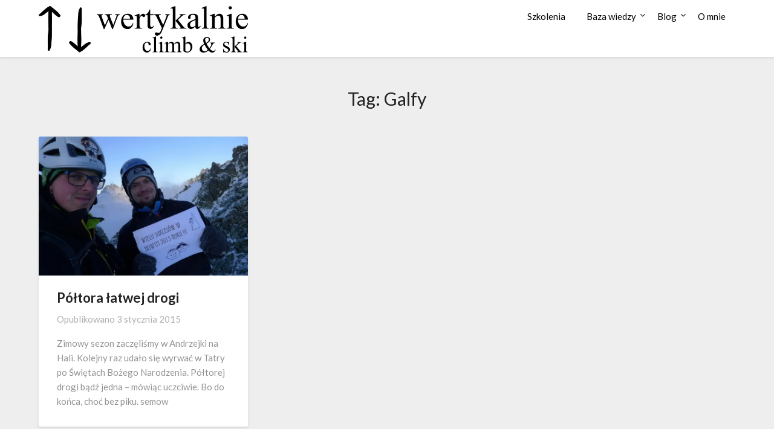

--- FILE ---
content_type: text/html; charset=UTF-8
request_url: https://wertykalnie.eu/tag/galfy/
body_size: 9181
content:
<!doctype html>
<html lang="pl-PL">
<head>
	<meta charset="UTF-8">
	<meta name="viewport" content="width=device-width, initial-scale=1">
	<link rel="profile" href="http://gmpg.org/xfn/11">
	<meta name='robots' content='index, follow, max-image-preview:large, max-snippet:-1, max-video-preview:-1' />

	<!-- This site is optimized with the Yoast SEO plugin v26.7 - https://yoast.com/wordpress/plugins/seo/ -->
	<link media="all" href="https://wertykalnie.eu/wp-content/cache/autoptimize/css/autoptimize_9fdfeef9f1dea8a4e3db52d8b09c93b7.css" rel="stylesheet"><title>Galfy - wertykalnie</title>
	<link rel="canonical" href="https://wertykalnie.eu/tag/galfy/" />
	<meta property="og:locale" content="pl_PL" />
	<meta property="og:type" content="article" />
	<meta property="og:title" content="Galfy - wertykalnie" />
	<meta property="og:url" content="https://wertykalnie.eu/tag/galfy/" />
	<meta property="og:site_name" content="wertykalnie" />
	<meta name="twitter:card" content="summary_large_image" />
	<script type="application/ld+json" class="yoast-schema-graph">{"@context":"https://schema.org","@graph":[{"@type":"CollectionPage","@id":"https://wertykalnie.eu/tag/galfy/","url":"https://wertykalnie.eu/tag/galfy/","name":"Galfy - wertykalnie","isPartOf":{"@id":"https://wertykalnie.eu/#website"},"primaryImageOfPage":{"@id":"https://wertykalnie.eu/tag/galfy/#primaryimage"},"image":{"@id":"https://wertykalnie.eu/tag/galfy/#primaryimage"},"thumbnailUrl":"https://i0.wp.com/wertykalnie.eu/wp-content/uploads/2016/08/p1090196.jpg?fit=2048%2C1367&ssl=1","breadcrumb":{"@id":"https://wertykalnie.eu/tag/galfy/#breadcrumb"},"inLanguage":"pl-PL"},{"@type":"ImageObject","inLanguage":"pl-PL","@id":"https://wertykalnie.eu/tag/galfy/#primaryimage","url":"https://i0.wp.com/wertykalnie.eu/wp-content/uploads/2016/08/p1090196.jpg?fit=2048%2C1367&ssl=1","contentUrl":"https://i0.wp.com/wertykalnie.eu/wp-content/uploads/2016/08/p1090196.jpg?fit=2048%2C1367&ssl=1","width":2048,"height":1367},{"@type":"BreadcrumbList","@id":"https://wertykalnie.eu/tag/galfy/#breadcrumb","itemListElement":[{"@type":"ListItem","position":1,"name":"Strona główna","item":"https://wertykalnie.eu/"},{"@type":"ListItem","position":2,"name":"Galfy"}]},{"@type":"WebSite","@id":"https://wertykalnie.eu/#website","url":"https://wertykalnie.eu/","name":"wertykalnie","description":"","publisher":{"@id":"https://wertykalnie.eu/#/schema/person/d39994083b8db28bb0463105597a828e"},"potentialAction":[{"@type":"SearchAction","target":{"@type":"EntryPoint","urlTemplate":"https://wertykalnie.eu/?s={search_term_string}"},"query-input":{"@type":"PropertyValueSpecification","valueRequired":true,"valueName":"search_term_string"}}],"inLanguage":"pl-PL"},{"@type":["Person","Organization"],"@id":"https://wertykalnie.eu/#/schema/person/d39994083b8db28bb0463105597a828e","name":"Michał Semow","image":{"@type":"ImageObject","inLanguage":"pl-PL","@id":"https://wertykalnie.eu/#/schema/person/image/","url":"https://i0.wp.com/wertykalnie.eu/wp-content/uploads/2020/04/climbski.png?fit=8117%2C1798&ssl=1","contentUrl":"https://i0.wp.com/wertykalnie.eu/wp-content/uploads/2020/04/climbski.png?fit=8117%2C1798&ssl=1","width":8117,"height":1798,"caption":"Michał Semow"},"logo":{"@id":"https://wertykalnie.eu/#/schema/person/image/"},"description":"Wspinam się latem i zimą, jeżdżę na skiturach od kilkunastu lat, zaś od 2018 r. szkolę w górach jako Instruktor Narciarstwa Wysokogórskiego Polskiego Związku Alpinizmu, od 2020 roku także w skałach (od 2024 r. - jako Instruktor Wspinaczki Skalnej PZA). Prowadzę kursy z zakresu wspinaczki skalnej, skialpinizmu, lawinoznawstwa oraz zimowej turystyki wysokogórskiej. W czasie wolnym od pracy instruktorskiej ciągle mało mi wspinania, bardzo cenię odkrywanie nowych miejsc i obszarów wspinaczki, podróże i aspekt towarzyski wspinania.","sameAs":["https://www.facebook.com/profile.php?id=1455663304","https://www.instagram.com/semow_wertykalnie/","https://www.youtube.com/user/michal860304"]}]}</script>
	<!-- / Yoast SEO plugin. -->


<link rel='dns-prefetch' href='//stats.wp.com' />
<link rel='dns-prefetch' href='//fonts.googleapis.com' />
<link rel='preconnect' href='//i0.wp.com' />
<link rel='preconnect' href='//c0.wp.com' />
<link rel="alternate" type="application/rss+xml" title="wertykalnie &raquo; Kanał z wpisami" href="https://wertykalnie.eu/feed/" />
<link rel="alternate" type="application/rss+xml" title="wertykalnie &raquo; Kanał z komentarzami" href="https://wertykalnie.eu/comments/feed/" />
<link rel="alternate" type="application/rss+xml" title="wertykalnie &raquo; Kanał z wpisami otagowanymi jako Galfy" href="https://wertykalnie.eu/tag/galfy/feed/" />
		<!-- This site uses the Google Analytics by MonsterInsights plugin v9.11.1 - Using Analytics tracking - https://www.monsterinsights.com/ -->
		<!-- Note: MonsterInsights is not currently configured on this site. The site owner needs to authenticate with Google Analytics in the MonsterInsights settings panel. -->
					<!-- No tracking code set -->
				<!-- / Google Analytics by MonsterInsights -->
		










<link rel='stylesheet' id='blogrid-google-fonts-css' href='//fonts.googleapis.com/css?family=Lato%3A300%2C400%2C700%2C900&#038;ver=6.9' type='text/css' media='all' />


<!--n2css--><!--n2js--><script type="text/javascript" src="https://wertykalnie.eu/wp-includes/js/jquery/jquery.min.js?ver=3.7.1" id="jquery-core-js"></script>

<link rel="https://api.w.org/" href="https://wertykalnie.eu/wp-json/" /><link rel="alternate" title="JSON" type="application/json" href="https://wertykalnie.eu/wp-json/wp/v2/tags/82" /><link rel="EditURI" type="application/rsd+xml" title="RSD" href="https://wertykalnie.eu/xmlrpc.php?rsd" />
<meta name="generator" content="WordPress 6.9" />
	
		
		
		<meta name="generator" content="Elementor 3.34.1; features: additional_custom_breakpoints; settings: css_print_method-external, google_font-enabled, font_display-auto">
			
					<style type="text/css">


	.site-title a,
		.site-description,
		.logofont {
			color: #000000;
		}

	
		https://wertykalnie.eu/wp-content/uploads/2020/06/tlo_5.jpg"
				.site-title a,
		.site-description {
			color: #000000;
		}
				</style>
		<link rel="icon" href="https://i0.wp.com/wertykalnie.eu/wp-content/uploads/2018/09/g3-e1572472948197.png?fit=32%2C32&#038;ssl=1" sizes="32x32" />
<link rel="icon" href="https://i0.wp.com/wertykalnie.eu/wp-content/uploads/2018/09/g3-e1572472948197.png?fit=50%2C49&#038;ssl=1" sizes="192x192" />
<link rel="apple-touch-icon" href="https://i0.wp.com/wertykalnie.eu/wp-content/uploads/2018/09/g3-e1572472948197.png?fit=50%2C49&#038;ssl=1" />
<meta name="msapplication-TileImage" content="https://i0.wp.com/wertykalnie.eu/wp-content/uploads/2018/09/g3-e1572472948197.png?fit=50%2C49&#038;ssl=1" />
				
							
			</head>

<body class="archive tag tag-galfy tag-82 wp-custom-logo wp-theme-blogrid hfeed header-image elementor-default elementor-kit-2397 modula-best-grid-gallery">
<a class="skip-link screen-reader-text" href="#primary">Skip to content</a>

	<div id="page" class="site">

		<header id="masthead" class="sheader site-header clearfix">
			<nav id="primary-site-navigation" class="primary-menu main-navigation clearfix">

				<a href="#" id="pull" class="smenu-hide toggle-mobile-menu menu-toggle" aria-controls="secondary-menu" aria-expanded="false">Menu</a>
				<div class="top-nav-wrapper">
					<div class="content-wrap">
						<div class="logo-container"> 

														<a href="https://wertykalnie.eu/" class="custom-logo-link" rel="home"><img fetchpriority="high" width="8117" height="1798" src="https://i0.wp.com/wertykalnie.eu/wp-content/uploads/2020/04/climbski.png?fit=8117%2C1798&amp;ssl=1" class="custom-logo" alt="wertykalnie" decoding="async" srcset="https://i0.wp.com/wertykalnie.eu/wp-content/uploads/2020/04/climbski.png?w=8117&amp;ssl=1 8117w, https://i0.wp.com/wertykalnie.eu/wp-content/uploads/2020/04/climbski.png?resize=300%2C66&amp;ssl=1 300w, https://i0.wp.com/wertykalnie.eu/wp-content/uploads/2020/04/climbski.png?resize=1024%2C227&amp;ssl=1 1024w, https://i0.wp.com/wertykalnie.eu/wp-content/uploads/2020/04/climbski.png?resize=768%2C170&amp;ssl=1 768w, https://i0.wp.com/wertykalnie.eu/wp-content/uploads/2020/04/climbski.png?resize=1536%2C340&amp;ssl=1 1536w, https://i0.wp.com/wertykalnie.eu/wp-content/uploads/2020/04/climbski.png?resize=2048%2C454&amp;ssl=1 2048w, https://i0.wp.com/wertykalnie.eu/wp-content/uploads/2020/04/climbski.png?resize=850%2C188&amp;ssl=1 850w, https://i0.wp.com/wertykalnie.eu/wp-content/uploads/2020/04/climbski.png?w=1280&amp;ssl=1 1280w, https://i0.wp.com/wertykalnie.eu/wp-content/uploads/2020/04/climbski.png?w=1920&amp;ssl=1 1920w" sizes="(max-width: 8117px) 100vw, 8117px" /></a>										</div>
				<div class="center-main-menu">
					<div class="menu-menu-container"><ul id="primary-menu" class="pmenu"><li id="menu-item-2628" class="menu-item menu-item-type-custom menu-item-object-custom menu-item-2628"><a href="http://szkoleniagorskie.pl">Szkolenia</a></li>
<li id="menu-item-1986" class="menu-item menu-item-type-post_type menu-item-object-page menu-item-has-children menu-item-1986"><a href="https://wertykalnie.eu/baza-wiedzy/">Baza wiedzy</a>
<ul class="sub-menu">
	<li id="menu-item-2033" class="menu-item menu-item-type-post_type menu-item-object-page menu-item-2033"><a href="https://wertykalnie.eu/kalkulator-ryzyka-lawinowego/">Kalkulator ryzyka lawinowego</a></li>
	<li id="menu-item-1987" class="menu-item menu-item-type-taxonomy menu-item-object-category menu-item-1987"><a href="https://wertykalnie.eu/category/porady/">Porady</a></li>
	<li id="menu-item-1830" class="menu-item menu-item-type-post_type menu-item-object-page menu-item-has-children menu-item-1830"><a href="https://wertykalnie.eu/tatry-pl-i-sk/">Warunki narciarskie</a>
	<ul class="sub-menu">
		<li id="menu-item-1812" class="menu-item menu-item-type-post_type menu-item-object-page menu-item-1812"><a href="https://wertykalnie.eu/tatry-pl-i-sk/">Polska i Słowacja</a></li>
		<li id="menu-item-1818" class="menu-item menu-item-type-post_type menu-item-object-page menu-item-1818"><a href="https://wertykalnie.eu/austria/">Austria</a></li>
		<li id="menu-item-1816" class="menu-item menu-item-type-post_type menu-item-object-page menu-item-1816"><a href="https://wertykalnie.eu/slowenia/">Słowenia</a></li>
		<li id="menu-item-1814" class="menu-item menu-item-type-post_type menu-item-object-page menu-item-1814"><a href="https://wertykalnie.eu/rumunia/">Rumunia</a></li>
		<li id="menu-item-1815" class="menu-item menu-item-type-post_type menu-item-object-page menu-item-1815"><a href="https://wertykalnie.eu/ukraina/">Ukraina</a></li>
		<li id="menu-item-1813" class="menu-item menu-item-type-post_type menu-item-object-page menu-item-1813"><a href="https://wertykalnie.eu/wlochy/">Włochy</a></li>
	</ul>
</li>
	<li id="menu-item-1590" class="menu-item menu-item-type-post_type menu-item-object-page menu-item-has-children menu-item-1590"><a href="https://wertykalnie.eu/topo/">Topo</a>
	<ul class="sub-menu">
		<li id="menu-item-1819" class="menu-item menu-item-type-post_type menu-item-object-page menu-item-1819"><a href="https://wertykalnie.eu/filar-puskasa-na-czarnym-szczycie/">Filar Puškáša na Czarnym Szczycie</a></li>
		<li id="menu-item-1821" class="menu-item menu-item-type-post_type menu-item-object-page menu-item-1821"><a href="https://wertykalnie.eu/cesta-k-slnku-filar-szczuki/">Cesta k slnku (Filar Szczuki)</a></li>
		<li id="menu-item-1820" class="menu-item menu-item-type-post_type menu-item-object-page menu-item-1820"><a href="https://wertykalnie.eu/zachodni-filar-ganku/">Zachodni filar Ganku</a></li>
		<li id="menu-item-1822" class="menu-item menu-item-type-post_type menu-item-object-page menu-item-1822"><a href="https://wertykalnie.eu/cihulov-pilier/">Čihulov pilier</a></li>
		<li id="menu-item-1823" class="menu-item menu-item-type-post_type menu-item-object-page menu-item-1823"><a href="https://wertykalnie.eu/czeresniowy-filar/">Czereśniowy Filar</a></li>
		<li id="menu-item-1824" class="menu-item menu-item-type-post_type menu-item-object-page menu-item-1824"><a href="https://wertykalnie.eu/sadkova-cesta-baranie-rogi/">Sadkova Cesta (Baranie Rogi)</a></li>
	</ul>
</li>
</ul>
</li>
<li id="menu-item-1695" class="menu-item menu-item-type-post_type menu-item-object-page current_page_parent menu-item-has-children menu-item-1695"><a href="https://wertykalnie.eu/blog/">Blog</a>
<ul class="sub-menu">
	<li id="menu-item-1826" class="menu-item menu-item-type-taxonomy menu-item-object-category menu-item-1826"><a href="https://wertykalnie.eu/category/narty/">Narty</a></li>
	<li id="menu-item-1825" class="menu-item menu-item-type-taxonomy menu-item-object-category menu-item-1825"><a href="https://wertykalnie.eu/category/wspinanie-2/">Wspinanie</a></li>
	<li id="menu-item-1827" class="menu-item menu-item-type-taxonomy menu-item-object-category menu-item-1827"><a href="https://wertykalnie.eu/category/rower/">Rower</a></li>
	<li id="menu-item-1828" class="menu-item menu-item-type-taxonomy menu-item-object-category menu-item-1828"><a href="https://wertykalnie.eu/category/sprzet/">Sprzęt</a></li>
</ul>
</li>
<li id="menu-item-1582" class="menu-item menu-item-type-post_type menu-item-object-page menu-item-1582"><a href="https://wertykalnie.eu/about/">O mnie</a></li>
</ul></div>					</div>
				</div>
			</div>
		</nav>

		<div class="super-menu clearfix">
			<div class="super-menu-inner">
				

										<a href="https://wertykalnie.eu/" class="custom-logo-link" rel="home"><img fetchpriority="high" width="8117" height="1798" src="https://i0.wp.com/wertykalnie.eu/wp-content/uploads/2020/04/climbski.png?fit=8117%2C1798&amp;ssl=1" class="custom-logo" alt="wertykalnie" decoding="async" srcset="https://i0.wp.com/wertykalnie.eu/wp-content/uploads/2020/04/climbski.png?w=8117&amp;ssl=1 8117w, https://i0.wp.com/wertykalnie.eu/wp-content/uploads/2020/04/climbski.png?resize=300%2C66&amp;ssl=1 300w, https://i0.wp.com/wertykalnie.eu/wp-content/uploads/2020/04/climbski.png?resize=1024%2C227&amp;ssl=1 1024w, https://i0.wp.com/wertykalnie.eu/wp-content/uploads/2020/04/climbski.png?resize=768%2C170&amp;ssl=1 768w, https://i0.wp.com/wertykalnie.eu/wp-content/uploads/2020/04/climbski.png?resize=1536%2C340&amp;ssl=1 1536w, https://i0.wp.com/wertykalnie.eu/wp-content/uploads/2020/04/climbski.png?resize=2048%2C454&amp;ssl=1 2048w, https://i0.wp.com/wertykalnie.eu/wp-content/uploads/2020/04/climbski.png?resize=850%2C188&amp;ssl=1 850w, https://i0.wp.com/wertykalnie.eu/wp-content/uploads/2020/04/climbski.png?w=1280&amp;ssl=1 1280w, https://i0.wp.com/wertykalnie.eu/wp-content/uploads/2020/04/climbski.png?w=1920&amp;ssl=1 1920w" sizes="(max-width: 8117px) 100vw, 8117px" /></a>							<a href="#" id="pull" class="toggle-mobile-menu menu-toggle" aria-controls="secondary-menu" aria-expanded="false"></a>
	</div>
</div>
<div id="mobile-menu-overlay"></div>
</header>

	
<div class="content-wrap">


	<!-- Upper widgets -->
	<div class="header-widgets-wrapper">
		
	
</div>

</div>

<div id="content" class="site-content clearfix">
	<div class="content-wrap">

	<div id="primary" class="featured-content content-area fullwidth-area-blog">
		<main id="main" class="site-main all-blog-articles">

		
			<header class="fbox page-header">
				<h1 class="page-title">Tag: <span>Galfy</span></h1>			</header><!-- .page-header -->

			
<article id="post-1102" class="posts-entry fbox blogposts-list post-1102 post type-post status-publish format-standard has-post-thumbnail hentry category-tatry category-wspinanie-2 tag-filar-galfyego tag-galfy tag-prawe-zebro tag-skrajny-granat tag-tepa tag-tupa">
		<div class="featured-img-box">
		<a href="https://wertykalnie.eu/poltora-latwej-drogi/" class="featured-thumbnail" rel="bookmark">
			<img width="640" height="428" src="https://i0.wp.com/wertykalnie.eu/wp-content/uploads/2016/08/p1090196.jpg?fit=640%2C428&amp;ssl=1" class="attachment-medium_large size-medium_large wp-post-image" alt="" decoding="async" srcset="https://i0.wp.com/wertykalnie.eu/wp-content/uploads/2016/08/p1090196.jpg?w=2048&amp;ssl=1 2048w, https://i0.wp.com/wertykalnie.eu/wp-content/uploads/2016/08/p1090196.jpg?resize=300%2C200&amp;ssl=1 300w, https://i0.wp.com/wertykalnie.eu/wp-content/uploads/2016/08/p1090196.jpg?resize=768%2C513&amp;ssl=1 768w, https://i0.wp.com/wertykalnie.eu/wp-content/uploads/2016/08/p1090196.jpg?resize=1024%2C684&amp;ssl=1 1024w, https://i0.wp.com/wertykalnie.eu/wp-content/uploads/2016/08/p1090196.jpg?resize=390%2C260&amp;ssl=1 390w, https://i0.wp.com/wertykalnie.eu/wp-content/uploads/2016/08/p1090196.jpg?resize=520%2C347&amp;ssl=1 520w, https://i0.wp.com/wertykalnie.eu/wp-content/uploads/2016/08/p1090196.jpg?resize=740%2C494&amp;ssl=1 740w, https://i0.wp.com/wertykalnie.eu/wp-content/uploads/2016/08/p1090196.jpg?w=1280&amp;ssl=1 1280w, https://i0.wp.com/wertykalnie.eu/wp-content/uploads/2016/08/p1090196.jpg?w=1920&amp;ssl=1 1920w" sizes="(max-width: 640px) 100vw, 640px" /> 
		</a>
		<div class="content-wrapper">
		<header class="entry-header">
			<h2 class="entry-title"><a href="https://wertykalnie.eu/poltora-latwej-drogi/" rel="bookmark">Półtora łatwej drogi</a></h2>			<div class="entry-meta">
				<div class="blog-data-wrapper">
					<div class="post-data-divider"></div>
					<div class="post-data-positioning">
						<div class="post-data-text">
							<span class="posted-on">Opublikowano <a href="https://wertykalnie.eu/poltora-latwej-drogi/" rel="bookmark"><time class="entry-date published updated" datetime="2015-01-03T22:48:40+01:00">3 stycznia 2015</time></a></span><span class="byline"> </span>						</div>
					</div>
				</div>
			</div><!-- .entry-meta -->
					</header><!-- .entry-header -->

		<div class="entry-content">
			<p>Zimowy sezon zaczęliśmy w Andrzejki na Hali. Kolejny raz udało się wyrwać w Tatry po Świętach Bożego Narodzenia. Półtorej drogi bądź jedna &#8211; mówiąc uczciwie. Bo do końca, choć bez piku. semow</p>

			</div><!-- .entry-content -->

		</div>
		</div>
	</article><!-- #post-1102 -->
<div class="text-center pag-wrapper"></div>
		</main><!-- #main -->
	</div><!-- #primary -->

</div>
</div><!-- #content -->

<footer id="colophon" class="site-footer clearfix">

	<div class="content-wrap">
					<div class="footer-column-wrapper">
				<div class="footer-column-three footer-column-left">
					<section id="text-4" class="fbox widget widget_text"><div class="swidget"><h3 class="widget-title">Wertykalnie</h3></div>			<div class="textwidget"><p>Szkolenia skiturowe, skialpinistyczne, lawinowe, turystyki wysokogórskiej</p>
</div>
		</section>				</div>
			
							<div class="footer-column-three footer-column-middle">
					<section id="media_image-7" class="fbox widget widget_media_image"><img width="200" height="112" src="https://i0.wp.com/wertykalnie.eu/wp-content/uploads/2019/10/logo-biale-e1574168624382.png?fit=200%2C112&amp;ssl=1" class="image wp-image-1977  attachment-medium size-medium" alt="" style="max-width: 100%; height: auto;" decoding="async" /></section>				</div>
			
							<div class="footer-column-three footer-column-right">
					<section id="text-7" class="fbox widget widget_text"><div class="swidget"><h3 class="widget-title">Kontakt</h3></div>			<div class="textwidget"><p>Michał Semow<br />
tel. 505-104-794<br />
kontakt@wertykalnie.eu</p>
</div>
		</section>				
				</div>
			
		</div>

		<div class="site-info">
			&copy;2026 wertykalnie							<!-- Delete below lines to remove copyright from footer -->
				<span class="footer-info-right">
					 | Powered by <a href="https://superbthemes.com/" rel="nofollow noopener">SuperbThemes</a>
				</span>
				<!-- Delete above lines to remove copyright from footer -->
		</div><!-- .site-info -->
	</div>



</footer><!-- #colophon -->
</div><!-- #page -->

<div id="smobile-menu" class="mobile-only"></div>
<div id="mobile-menu-overlay"></div>

<script type="speculationrules">
{"prefetch":[{"source":"document","where":{"and":[{"href_matches":"/*"},{"not":{"href_matches":["/wp-*.php","/wp-admin/*","/wp-content/uploads/*","/wp-content/*","/wp-content/plugins/*","/wp-content/themes/blogrid/*","/*\\?(.+)"]}},{"not":{"selector_matches":"a[rel~=\"nofollow\"]"}},{"not":{"selector_matches":".no-prefetch, .no-prefetch a"}}]},"eagerness":"conservative"}]}
</script>
<!-- Instagram Feed JS -->
<script type="text/javascript">
var sbiajaxurl = "https://wertykalnie.eu/wp-admin/admin-ajax.php";
</script>
			<script>
				const lazyloadRunObserver = () => {
					const lazyloadBackgrounds = document.querySelectorAll( `.e-con.e-parent:not(.e-lazyloaded)` );
					const lazyloadBackgroundObserver = new IntersectionObserver( ( entries ) => {
						entries.forEach( ( entry ) => {
							if ( entry.isIntersecting ) {
								let lazyloadBackground = entry.target;
								if( lazyloadBackground ) {
									lazyloadBackground.classList.add( 'e-lazyloaded' );
								}
								lazyloadBackgroundObserver.unobserve( entry.target );
							}
						});
					}, { rootMargin: '200px 0px 200px 0px' } );
					lazyloadBackgrounds.forEach( ( lazyloadBackground ) => {
						lazyloadBackgroundObserver.observe( lazyloadBackground );
					} );
				};
				const events = [
					'DOMContentLoaded',
					'elementor/lazyload/observe',
				];
				events.forEach( ( event ) => {
					document.addEventListener( event, lazyloadRunObserver );
				} );
			</script>
			<script type="text/javascript">!function(t,e){"use strict";function n(){if(!a){a=!0;for(var t=0;t<d.length;t++)d[t].fn.call(window,d[t].ctx);d=[]}}function o(){"complete"===document.readyState&&n()}t=t||"docReady",e=e||window;var d=[],a=!1,c=!1;e[t]=function(t,e){return a?void setTimeout(function(){t(e)},1):(d.push({fn:t,ctx:e}),void("complete"===document.readyState||!document.attachEvent&&"interactive"===document.readyState?setTimeout(n,1):c||(document.addEventListener?(document.addEventListener("DOMContentLoaded",n,!1),window.addEventListener("load",n,!1)):(document.attachEvent("onreadystatechange",o),window.attachEvent("onload",n)),c=!0)))}}("wpBruiserDocReady",window);
			(function(){var wpbrLoader = (function(){var g=document,b=g.createElement('script'),c=g.scripts[0];b.async=1;b.src='https://wertykalnie.eu/?gdbc-client=3.1.43-'+(new Date()).getTime();c.parentNode.insertBefore(b,c);});wpBruiserDocReady(wpbrLoader);window.onunload=function(){};window.addEventListener('pageshow',function(event){if(event.persisted){(typeof window.WPBruiserClient==='undefined')?wpbrLoader():window.WPBruiserClient.requestTokens();}},false);})();
</script>




<script type="text/javascript" id="eael-general-js-extra">
/* <![CDATA[ */
var localize = {"ajaxurl":"https://wertykalnie.eu/wp-admin/admin-ajax.php","nonce":"a2930084c7","i18n":{"added":"Added ","compare":"Compare","loading":"Loading..."},"eael_translate_text":{"required_text":"is a required field","invalid_text":"Invalid","billing_text":"Billing","shipping_text":"Shipping","fg_mfp_counter_text":"of"},"page_permalink":"https://wertykalnie.eu/poltora-latwej-drogi/","cart_redirectition":"","cart_page_url":"","el_breakpoints":{"mobile":{"label":"Mobilny pionowy","value":767,"default_value":767,"direction":"max","is_enabled":true},"mobile_extra":{"label":"Mobilny poziomy","value":880,"default_value":880,"direction":"max","is_enabled":false},"tablet":{"label":"Pionowy tablet","value":1024,"default_value":1024,"direction":"max","is_enabled":true},"tablet_extra":{"label":"Poziomy tablet","value":1200,"default_value":1200,"direction":"max","is_enabled":false},"laptop":{"label":"Laptop","value":1366,"default_value":1366,"direction":"max","is_enabled":false},"widescreen":{"label":"Szeroki ekran","value":2400,"default_value":2400,"direction":"min","is_enabled":false}}};
//# sourceURL=eael-general-js-extra
/* ]]> */
</script>

<script type="text/javascript" id="jetpack-stats-js-before">
/* <![CDATA[ */
_stq = window._stq || [];
_stq.push([ "view", {"v":"ext","blog":"169465158","post":"0","tz":"1","srv":"wertykalnie.eu","arch_tag":"galfy","arch_results":"1","j":"1:15.4"} ]);
_stq.push([ "clickTrackerInit", "169465158", "0" ]);
//# sourceURL=jetpack-stats-js-before
/* ]]> */
</script>
<script type="text/javascript" src="https://stats.wp.com/e-202603.js" id="jetpack-stats-js" defer="defer" data-wp-strategy="defer"></script>
<script id="wp-emoji-settings" type="application/json">
{"baseUrl":"https://s.w.org/images/core/emoji/17.0.2/72x72/","ext":".png","svgUrl":"https://s.w.org/images/core/emoji/17.0.2/svg/","svgExt":".svg","source":{"concatemoji":"https://wertykalnie.eu/wp-includes/js/wp-emoji-release.min.js?ver=6.9"}}
</script>
<script type="module">
/* <![CDATA[ */
/*! This file is auto-generated */
const a=JSON.parse(document.getElementById("wp-emoji-settings").textContent),o=(window._wpemojiSettings=a,"wpEmojiSettingsSupports"),s=["flag","emoji"];function i(e){try{var t={supportTests:e,timestamp:(new Date).valueOf()};sessionStorage.setItem(o,JSON.stringify(t))}catch(e){}}function c(e,t,n){e.clearRect(0,0,e.canvas.width,e.canvas.height),e.fillText(t,0,0);t=new Uint32Array(e.getImageData(0,0,e.canvas.width,e.canvas.height).data);e.clearRect(0,0,e.canvas.width,e.canvas.height),e.fillText(n,0,0);const a=new Uint32Array(e.getImageData(0,0,e.canvas.width,e.canvas.height).data);return t.every((e,t)=>e===a[t])}function p(e,t){e.clearRect(0,0,e.canvas.width,e.canvas.height),e.fillText(t,0,0);var n=e.getImageData(16,16,1,1);for(let e=0;e<n.data.length;e++)if(0!==n.data[e])return!1;return!0}function u(e,t,n,a){switch(t){case"flag":return n(e,"\ud83c\udff3\ufe0f\u200d\u26a7\ufe0f","\ud83c\udff3\ufe0f\u200b\u26a7\ufe0f")?!1:!n(e,"\ud83c\udde8\ud83c\uddf6","\ud83c\udde8\u200b\ud83c\uddf6")&&!n(e,"\ud83c\udff4\udb40\udc67\udb40\udc62\udb40\udc65\udb40\udc6e\udb40\udc67\udb40\udc7f","\ud83c\udff4\u200b\udb40\udc67\u200b\udb40\udc62\u200b\udb40\udc65\u200b\udb40\udc6e\u200b\udb40\udc67\u200b\udb40\udc7f");case"emoji":return!a(e,"\ud83e\u1fac8")}return!1}function f(e,t,n,a){let r;const o=(r="undefined"!=typeof WorkerGlobalScope&&self instanceof WorkerGlobalScope?new OffscreenCanvas(300,150):document.createElement("canvas")).getContext("2d",{willReadFrequently:!0}),s=(o.textBaseline="top",o.font="600 32px Arial",{});return e.forEach(e=>{s[e]=t(o,e,n,a)}),s}function r(e){var t=document.createElement("script");t.src=e,t.defer=!0,document.head.appendChild(t)}a.supports={everything:!0,everythingExceptFlag:!0},new Promise(t=>{let n=function(){try{var e=JSON.parse(sessionStorage.getItem(o));if("object"==typeof e&&"number"==typeof e.timestamp&&(new Date).valueOf()<e.timestamp+604800&&"object"==typeof e.supportTests)return e.supportTests}catch(e){}return null}();if(!n){if("undefined"!=typeof Worker&&"undefined"!=typeof OffscreenCanvas&&"undefined"!=typeof URL&&URL.createObjectURL&&"undefined"!=typeof Blob)try{var e="postMessage("+f.toString()+"("+[JSON.stringify(s),u.toString(),c.toString(),p.toString()].join(",")+"));",a=new Blob([e],{type:"text/javascript"});const r=new Worker(URL.createObjectURL(a),{name:"wpTestEmojiSupports"});return void(r.onmessage=e=>{i(n=e.data),r.terminate(),t(n)})}catch(e){}i(n=f(s,u,c,p))}t(n)}).then(e=>{for(const n in e)a.supports[n]=e[n],a.supports.everything=a.supports.everything&&a.supports[n],"flag"!==n&&(a.supports.everythingExceptFlag=a.supports.everythingExceptFlag&&a.supports[n]);var t;a.supports.everythingExceptFlag=a.supports.everythingExceptFlag&&!a.supports.flag,a.supports.everything||((t=a.source||{}).concatemoji?r(t.concatemoji):t.wpemoji&&t.twemoji&&(r(t.twemoji),r(t.wpemoji)))});
//# sourceURL=https://wertykalnie.eu/wp-includes/js/wp-emoji-loader.min.js
/* ]]> */
</script>
<script defer src="https://wertykalnie.eu/wp-content/cache/autoptimize/js/autoptimize_c85ebabc14828df86ba0a0259885449e.js"></script></body>
</html>
